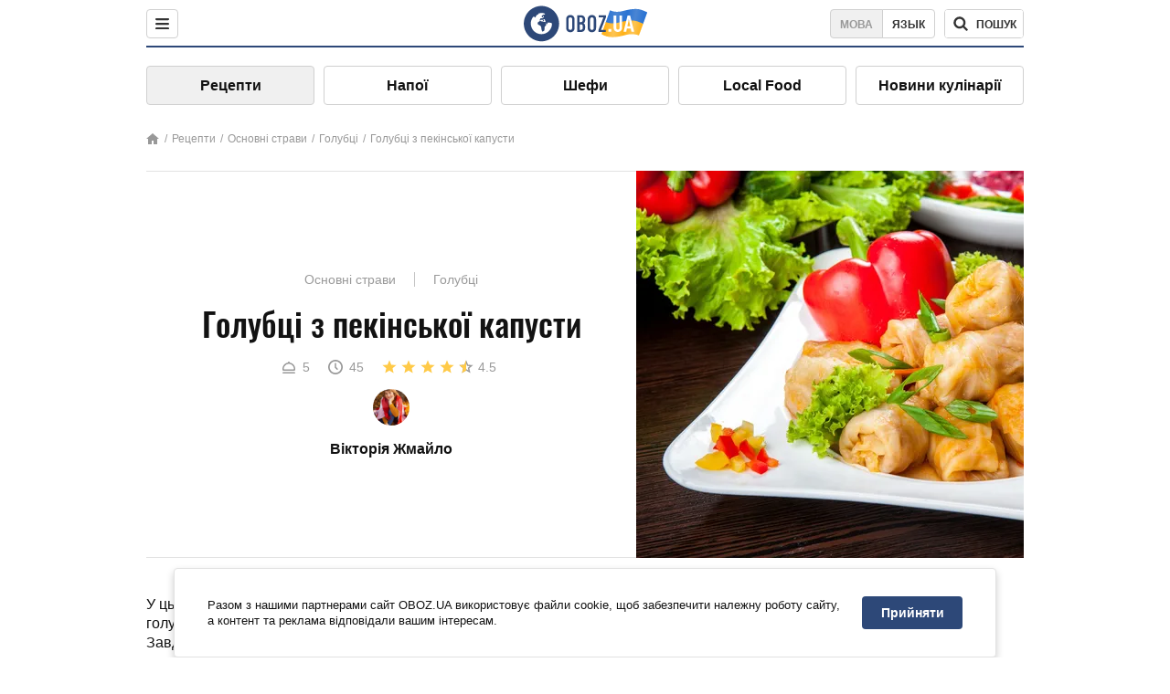

--- FILE ---
content_type: text/html; charset=utf-8
request_url: https://food.obozrevatel.com/ukr/osnovnyie-blyuda/golubtsyi-iz-pekinskoj-kapustyi.htm
body_size: 8863
content:
<!DOCTYPE html><html lang="uk"><head><meta charSet="utf-8"><meta name="viewport" content="width=device-width, initial-scale=1.0, maximum-scale=1"><meta name="theme-color" content="#1C629C"><link rel="manifest" href="/manifest.json"><link rel="dns-prefetch" href="//gaua.hit.gemius.pl"><link rel="preconnect" href="//gaua.hit.gemius.pl"><link rel="dns-prefetch" href="//ndc1.obozrevatel.com"><link rel="preconnect" href="//ndc1.obozrevatel.com"><link rel="preload" href="https://fonts.gstatic.com/s/oswald/v36/TK3_WkUHHAIjg75cFRf3bXL8LICs1_FvsUJiZTaR.woff2" as="font" type="font/woff2" crossOrigin="anonymous"><link rel="preload" href="https://fonts.gstatic.com/s/oswald/v36/TK3_WkUHHAIjg75cFRf3bXL8LICs1_FvsUZiZQ.woff2" as="font" type="font/woff2" crossOrigin="anonymous"><link rel="preload" href="https://fonts.gstatic.com/s/oswald/v36/TK3_WkUHHAIjg75cFRf3bXL8LICs18NvsUZiZQ.woff2" as="font" type="font/woff2" crossOrigin="anonymous"><link rel="preload" href="https://fonts.gstatic.com/s/oswald/v36/TK3_WkUHHAIjg75cFRf3bXL8LICs18NvsUJiZTaR.woff2" as="font" type="font/woff2" crossOrigin="anonymous"><link rel="shortcut icon" href="https://cdn.obozrevatel.com/core/favicon.ico" type="image/x-icon"><link rel="apple-touch-icon" href="https://cdn.obozrevatel.com/core/img/favicons/72x72.png"><link rel="apple-touch-icon" sizes="96x96" href="https://cdn.obozrevatel.com/core/img/favicons/96x96.png"><link rel="apple-touch-icon" sizes="128x128" href="https://cdn.obozrevatel.com/core/img/favicons/128x128.png"><link rel="apple-touch-icon" sizes="144x144" href="https://cdn.obozrevatel.com/core/img/favicons/144x144.png"><link rel="apple-touch-icon-precomposed" href="https://cdn.obozrevatel.com/core/img/favicons/72x72.png"><link rel="apple-touch-icon-precomposed" sizes="96x96" href="https://cdn.obozrevatel.com/core/img/favicons/96x96.png"><link rel="apple-touch-icon-precomposed" sizes="128x128" href="https://cdn.obozrevatel.com/core/img/favicons/128x128.png"><link rel="apple-touch-icon-precomposed" sizes="144x144" href="https://cdn.obozrevatel.com/core/img/favicons/144x144.png"><title>Голубці з пекінської капусти - рецепт приготування з фото та видео</title><meta name="description" content="Покроковий рецепт приготування страви Голубці з пекінської капусти. Опис рецепта, список необхідних інгредієнтів, рекомендації щодо приготування та відгуки користувачів."><meta property="og:type" content="website"><meta property="og:title" content="Голубці з пекінської капусти - рецепт приготування з фото та видео"><meta property="og:description" content="Покроковий рецепт приготування страви Голубці з пекінської капусти. Опис рецепта, список необхідних інгредієнтів, рекомендації щодо приготування та відгуки користувачів."><meta property="og:site_name" content="OBOZ.UA"><meta property="og:image" content="https://i.obozrevatel.com/food/recipemain/2019/1/21/1cab1b1c41cf038.jpg?size=1200x630"><meta property="og:image:type" content="image/jpg"><meta property="og:image:width" content="1200px"><meta property="og:image:height" content="630px"><meta property="og:url" content="https://food.obozrevatel.com/ukr/osnovnyie-blyuda/golubtsyi-iz-pekinskoj-kapustyi.htm"><meta name="twitter:card" content="summary_large_image"><meta name="twitter:title" content="Голубці з пекінської капусти - рецепт приготування з фото та видео"><meta name="twitter:description" content="Покроковий рецепт приготування страви Голубці з пекінської капусти. Опис рецепта, список необхідних інгредієнтів, рекомендації щодо приготування та відгуки користувачів."><meta name="twitter:image" content="https://i.obozrevatel.com/food/recipemain/2019/1/21/1cab1b1c41cf038.jpg?size=1200x630"><meta name="twitter:site" content="@obozrevatel_ua"><meta name="twitter:dnt" content="on"><link rel="amphtml" href="https://food.obozrevatel.com/ukr/osnovnyie-blyuda/golubtsyi-iz-pekinskoj-kapustyi/amp.htm"><link rel="canonical" href="https://food.obozrevatel.com/ukr/osnovnyie-blyuda/golubtsyi-iz-pekinskoj-kapustyi.htm"><link rel="alternate" hrefLang="ru" href="https://food.obozrevatel.com/osnovnyie-blyuda/golubtsyi-iz-pekinskoj-kapustyi.htm"><link rel="alternate" hrefLang="uk" href="https://food.obozrevatel.com/ukr/osnovnyie-blyuda/golubtsyi-iz-pekinskoj-kapustyi.htm"><script type="application/ld+json">{"@context":"https://schema.org","@type":"BreadcrumbList","itemListElement":[{"@type":"ListItem","position":1,"item":{"@id":"https://food.obozrevatel.com/ukr/","name":"News FoodOboz"}},{"@type":"ListItem","position":2,"item":{"@id":"https://food.obozrevatel.com/ukr/recipe/","name":"Рецепти"}},{"@type":"ListItem","position":3,"item":{"@id":"https://food.obozrevatel.com/ukr/osnovnyie-blyuda/golubtsyi-iz-pekinskoj-kapustyi.htm","name":"Голубці з пекінської капусти"}}]}</script><script type="application/ld+json">{"@context":"https://schema.org","@type":"Recipe","url":"https://food.obozrevatel.com/ukr/osnovnyie-blyuda/golubtsyi-iz-pekinskoj-kapustyi.htm","name":"Голубці з пекінської капусти","image":"https://i.obozrevatel.com/food/recipemain/2019/1/21/1cab1b1c41cf038.jpg","cookTime":"PT45M","prepTime":"PT0S","totalTime":"PT45M","datePublished":"2019-01-21T10:47:59.1117630","description":"У цьому рецепті ми трохи відійдемо від традиційного способу приготування голубців. Замість білокачанної капусти будемо використовувати листя ...","keywords":["Пекінська капуста","Філе індички","Рис","Цибуля ріпчаста","Кріп","Перець чорний мелений","Сушений часник","Сіль","Цукор","Перець болгарський червоний","Помідор"],"recipeCategory":"Основні страви","recipeYield":5,"recipeIngredient":["1 кг. Пекінська капуста","600 г. Філе індички","100 г. Рис","3 шт. Цибуля ріпчаста","1 пучок. Кріп","1 ч. л. Перець чорний мелений","за смаком. Сушений часник","1 ч. л. Сіль","1 ч. л. Цукор","1 шт. Перець болгарський червоний","2 шт. Помідор"],"recipeCuisine":null,"nutrition":{"@type":"NutritionInformation","calories":null},"author":{"@type":"Person","name":"Вікторія Жмайло"},"publisher":{"@type":"Organization","name":"FoodOboz","logo":{"@type":"ImageObject","url":"https://cdn.obozrevatel.com/food/img/logo-obozrevatel-250x60.png","width":250,"height":60}},"recipeInstructions":[{"@type":"HowToStep","text":"Насамперед наріжте філе індички невеликими шматочками. Візьміть 2 середні цибулини й також дрібно нашинкуйте.","url":"https://food.obozrevatel.com/ukr/osnovnyie-blyuda/golubtsyi-iz-pekinskoj-kapustyi.htm#step1","image":"https://i.obozrevatel.com/food/recipe/2019/1/21/screenshot1131.jpg"},{"@type":"HowToStep","text":"Змішайте подрібнену цибулю з філе індички та пропустіть через м'ясорубку.","url":"https://food.obozrevatel.com/ukr/osnovnyie-blyuda/golubtsyi-iz-pekinskoj-kapustyi.htm#step2","image":"https://i.obozrevatel.com/food/recipe/2019/1/21/screenshot34.jpg"},{"@type":"HowToStep","text":"До фаршу додайте 100 г проваренного рису, перемішайте. Посоліть і поперчіть за смаком. На 500 г фаршу візьміть приблизно по 1 ст. л. солі та чорного перцю.","url":"https://food.obozrevatel.com/ukr/osnovnyie-blyuda/golubtsyi-iz-pekinskoj-kapustyi.htm#step3","image":"https://i.obozrevatel.com/food/recipe/2019/1/21/screenshot441.jpg"},{"@type":"HowToStep","text":"Всипте пів чайної ложки сушеного часнику, додайте зелень і добре розмішайте руками. Накрийте харчової плівкою та залиште на 10 хвилин.","url":"https://food.obozrevatel.com/ukr/osnovnyie-blyuda/golubtsyi-iz-pekinskoj-kapustyi.htm#step4","image":"https://i.obozrevatel.com/food/recipe/2019/1/21/screenshot54.jpg"},{"@type":"HowToStep","text":"Промийте дві середні пекінські капусти, обсушіть паперовими рушниками. Відріжте качан і розберіть на листя.","url":"https://food.obozrevatel.com/ukr/osnovnyie-blyuda/golubtsyi-iz-pekinskoj-kapustyi.htm#step5","image":"https://i.obozrevatel.com/food/recipe/2019/1/21/screenshot1321.jpg"},{"@type":"HowToStep","text":"Щоб капуста розм'якла, залийте листя окропом і залиште на 5 хвилин.","url":"https://food.obozrevatel.com/ukr/osnovnyie-blyuda/golubtsyi-iz-pekinskoj-kapustyi.htm#step6","image":"https://i.obozrevatel.com/food/recipe/2019/1/21/screenshot75.jpg"},{"@type":"HowToStep","text":"Злийте воду з капусти. З кожного листочка зріжте товстий шар, на середину викладіть фарш і щільно загорніть.","url":"https://food.obozrevatel.com/ukr/osnovnyie-blyuda/golubtsyi-iz-pekinskoj-kapustyi.htm#step7","image":"https://i.obozrevatel.com/food/recipe/2019/1/21/screenshot84.jpg"},{"@type":"HowToStep","text":"Для підливи наріжте дрібними кубиками болгарський перець, помідори та цибулю. Розігрійте пательню, влийте масла й обсмажуйте цибулю до прозорості. Потім додайте решту інгредієнтів. Всипте 1 ч. л. цукру, перцю і дрібку солі. Перемішайте та обсмажуйте 5-7 хвилин.","url":"https://food.obozrevatel.com/ukr/osnovnyie-blyuda/golubtsyi-iz-pekinskoj-kapustyi.htm#step8","image":"https://i.obozrevatel.com/food/recipe/2019/1/21/screenshot95.jpg"},{"@type":"HowToStep","text":"У глибоку каструлю викладіть частину зажарки, а потім перший шар голубців. Зверху розподіліть решту заправки і залийте окропом. Накрийте кришкою і тушкуйте 45-50 хвилин на середньому вогні.","url":"https://food.obozrevatel.com/ukr/osnovnyie-blyuda/golubtsyi-iz-pekinskoj-kapustyi.htm#step9","image":"https://i.obozrevatel.com/food/recipe/2019/1/21/screenshot114.jpg"},{"@type":"HowToStep","text":"Готові голубці викладіть на тарілку та подавайте з підливою, в якій вони тушкувались.","url":"https://food.obozrevatel.com/ukr/osnovnyie-blyuda/golubtsyi-iz-pekinskoj-kapustyi.htm#step10","image":"https://i.obozrevatel.com/food/recipe/2019/1/21/screenshot1221.jpg"}],"video":{"@context":"https://schema.org","@type":"VideoObject","name":"Голубці з пекінської капусти","description":"У цьому рецепті ми трохи відійдемо від традиційного способу приготування голубців. Замість білокачанної капусти будемо використовувати листя ...","thumbnailUrl":["https://i.obozrevatel.com/food/recipe/2019/1/21/screenshot1131.jpg","https://i.obozrevatel.com/food/recipe/2019/1/21/screenshot34.jpg","https://i.obozrevatel.com/food/recipe/2019/1/21/screenshot441.jpg","https://i.obozrevatel.com/food/recipe/2019/1/21/screenshot54.jpg","https://i.obozrevatel.com/food/recipe/2019/1/21/screenshot1321.jpg","https://i.obozrevatel.com/food/recipe/2019/1/21/screenshot75.jpg","https://i.obozrevatel.com/food/recipe/2019/1/21/screenshot84.jpg","https://i.obozrevatel.com/food/recipe/2019/1/21/screenshot95.jpg","https://i.obozrevatel.com/food/recipe/2019/1/21/screenshot114.jpg","https://i.obozrevatel.com/food/recipe/2019/1/21/screenshot1221.jpg"],"embedUrl":"https://www.youtube.com/watch?v=V6BTZJ42J2M","contentUrl":"https://www.youtube.com/watch?v=V6BTZJ42J2M","uploadDate":"2019-01-21T08:47:59.111Z"},"aggregateRating":{"@type":"AggregateRating","ratingValue":4.5,"ratingCount":402}}</script><script>var _Oboz_Core_language = "ua";var _Oboz_Core_platform = "desktop";var _Oboz_Core_env = "production";</script><link rel="stylesheet" href="https://cdn.obozrevatel.com/food/commons/index.min.css?v=392700263"><script type="application/ld+json">{"@context":"https://schema.org","@type":"WebSite","url":"https://www.obozrevatel.com/","name":"OBOZ.UA","alternateName":"Obozrevatel, News FoodOboz","inLanguage":"ua","author":{"@type":"NewsMediaOrganization","name":"OBOZ.UA","legalName":"ТОВ Золота середина","url":"https://www.obozrevatel.com/","sameAs":["https://www.facebook.com/obozrevatel","https://m.me/obozrevatel","https://www.instagram.com/obozrevatel.ua","https://www.pinterest.com/obozrevatel","https://x.com/obozrevatel_ua","https://t.me/uaobozrevatel","https://www.youtube.com/channel/UC97O_ce8Rm7rE0hjE82joaA","https://uk.wikipedia.org/wiki/%D0%9E%D0%B1%D0%BE%D0%B7%D1%80%D0%B5%D0%B2%D0%B0%D1%82%D0%B5%D0%BB%D1%8C"],"foundingDate":"2001-04-01","logo":{"@type":"ImageObject","url":"https://cdn.obozrevatel.com/news/img/icons/logo/Logo_Blue_Flag.svg","width":600,"height":60},"address":{"@type":"PostalAddress","streetAddress":"вул. Деревообробна, 7","addressLocality":"Київ","postalCode":"01013","addressCountry":{"@type":"Country","name":"UA"}},"contactPoint":{"@type":"ContactPoint","email":"info@obozrevatel.com","telephone":"+380 (44) 205-44-60","contactType":"customer support","areaServed":"UA","availableLanguage":["uk-UA","ru-UA","en-UA"]},"alternateName":"Obozrevatel, News FoodOboz"},"publisher":{"@type":"NewsMediaOrganization","name":"OBOZ.UA","legalName":"ТОВ Золота середина","url":"https://www.obozrevatel.com/","sameAs":["https://www.facebook.com/obozrevatel","https://m.me/obozrevatel","https://www.instagram.com/obozrevatel.ua","https://www.pinterest.com/obozrevatel","https://x.com/obozrevatel_ua","https://t.me/uaobozrevatel","https://www.youtube.com/channel/UC97O_ce8Rm7rE0hjE82joaA","https://uk.wikipedia.org/wiki/%D0%9E%D0%B1%D0%BE%D0%B7%D1%80%D0%B5%D0%B2%D0%B0%D1%82%D0%B5%D0%BB%D1%8C"],"foundingDate":"2001-04-01","logo":{"@type":"ImageObject","url":"https://cdn.obozrevatel.com/news/img/icons/logo/Logo_Blue_Flag.svg","width":600,"height":60},"address":{"@type":"PostalAddress","streetAddress":"вул. Деревообробна, 7","addressLocality":"Київ","postalCode":"01013","addressCountry":{"@type":"Country","name":"UA"}},"contactPoint":{"@type":"ContactPoint","email":"info@obozrevatel.com","telephone":"+380 (44) 205-44-60","contactType":"customer support","areaServed":"UA","availableLanguage":["uk-UA","ru-UA","en-UA"]},"alternateName":"Obozrevatel, News FoodOboz"},"creator":{"@type":"NewsMediaOrganization","name":"OBOZ.UA","legalName":"ТОВ Золота середина","url":"https://www.obozrevatel.com/","sameAs":["https://www.facebook.com/obozrevatel","https://m.me/obozrevatel","https://www.instagram.com/obozrevatel.ua","https://www.pinterest.com/obozrevatel","https://x.com/obozrevatel_ua","https://t.me/uaobozrevatel","https://www.youtube.com/channel/UC97O_ce8Rm7rE0hjE82joaA","https://uk.wikipedia.org/wiki/%D0%9E%D0%B1%D0%BE%D0%B7%D1%80%D0%B5%D0%B2%D0%B0%D1%82%D0%B5%D0%BB%D1%8C"],"foundingDate":"2001-04-01","logo":{"@type":"ImageObject","url":"https://cdn.obozrevatel.com/news/img/icons/logo/Logo_Blue_Flag.svg","width":600,"height":60},"address":{"@type":"PostalAddress","streetAddress":"вул. Деревообробна, 7","addressLocality":"Київ","postalCode":"01013","addressCountry":{"@type":"Country","name":"UA"}},"contactPoint":{"@type":"ContactPoint","email":"info@obozrevatel.com","telephone":"+380 (44) 205-44-60","contactType":"customer support","areaServed":"UA","availableLanguage":["uk-UA","ru-UA","en-UA"]},"alternateName":"Obozrevatel, News FoodOboz"},"potentialAction":{"@type":"SearchAction","target":{"@type":"EntryPoint","urlTemplate":"https://food.obozrevatel.com/ukr/search/"},"query-input":{"@type":"PropertyValueSpecification","valueRequired":"http://schema.org/True","valueName":"search_term_string"}}}</script></head><body class=""><noscript><iframe src="https://www.googletagmanager.com/ns.html?id=GTM-5ZV62SC" height="0" width="0" style="display:none;visibility:hidden"></iframe></noscript><img src="https://ndc1.obozrevatel.com/pixel.png?1769138242600" style="visibility: hidden; position: fixed; top: 0; left: 0;"><style>
						:root {
							--footer-bg: url(https://cdn.obozrevatel.com/food/img/footer-cover.png);
							--footer-bg-mobile: url(https://cdn.obozrevatel.com/food/img/footer-cover-mobile.png);
						}
					</style><div class="page --desktop"><script>var _Oboz_Food_pageName = "recipe";var _Oboz_Core_HeaderMenu = {"urlRu":"https://food.obozrevatel.com/osnovnyie-blyuda/golubtsyi-iz-pekinskoj-kapustyi.htm","urlUa":"https://food.obozrevatel.com/ukr/osnovnyie-blyuda/golubtsyi-iz-pekinskoj-kapustyi.htm"};</script><header class="header "><div class="header_inner"><div class="header_left"><div class="menu"><button class="menu_btn"><img class="menu_icon --close" src="https://cdn.obozrevatel.com/core/img/icons/common/close-rounded-bold-grey-dark.svg" alt="" aria-hidden><img class="menu_icon " src="https://cdn.obozrevatel.com/core/img/icons/common/menu-rounded-grey-dark.svg" alt="" aria-hidden></button></div></div><a href="https://food.obozrevatel.com/ukr/" class="header_logo"><img class="header_logoImg" src="https://cdn.obozrevatel.com/food/img/icons/logo-blue.svg" aria-hidden alt="FoodOboz"></a><div class="header_right"><nav class="langSwitcher"><a class="langSwitcher_link --ukr --active" href="https://food.obozrevatel.com/ukr/osnovnyie-blyuda/golubtsyi-iz-pekinskoj-kapustyi.htm">Мова</a><a class="langSwitcher_link" href="https://food.obozrevatel.com/osnovnyie-blyuda/golubtsyi-iz-pekinskoj-kapustyi.htm">Язык</a></nav><nav class="headerSearch" data-project="food"><form class="headerSearch_form"><input class="headerSearch_input" type="search" name="search" placeholder="Пошук по новинах та публікаціях" autoComplete="off" aria-label="Поисковая строка" disabled><button class="headerSearch_btn" type="submit"><img class="headerSearch_icon" src="https://cdn.obozrevatel.com/core/img/icons/common/search-grey-dark.svg" alt="" aria-hidden><span class="headerSearch_btn_text">пошук</span></button><button class="headerSearch_btn --close" type="button"><img class="headerSearch_icon" src="https://cdn.obozrevatel.com/core/img/icons/common/close-rounded-bold-grey-dark.svg" alt="" aria-hidden></button></form></nav></div></div></header><nav class="navigation"><ul class="navigation_list"><li class="navigation_item --active"><a class="navigation_itemLink" href="https://food.obozrevatel.com/ukr/recipe/">Рецепти</a></li><li class="navigation_item"><a class="navigation_itemLink" href="https://food.obozrevatel.com/ukr/napitki/">Напої</a></li><li class="navigation_item"><a class="navigation_itemLink" href="https://food.obozrevatel.com/ukr/chefs/">Шефи</a></li><li class="navigation_item"><a class="navigation_itemLink" href="https://food.obozrevatel.com/ukr/localfood/">Local Food</a></li><li class="navigation_item"><a class="navigation_itemLink" href="https://food.obozrevatel.com/ukr/novosti-kulinarii/">Новини кулінарії</a></li></ul></nav><nav class="breadcrumbs"><ol class="breadcrumbs_items"><li><a class="breadcrumbs_logo" href="https://food.obozrevatel.com/ukr/" title="Головна"><img class="breadcrumbs_logoIcon" src="https://cdn.obozrevatel.com/food/img/icons/home-grey.svg" alt="home logo"></a></li><li><a class="breadcrumbs_item" href="https://food.obozrevatel.com/ukr/recipe/">Рецепти</a></li><li><a class="breadcrumbs_item" href="https://food.obozrevatel.com/ukr/osnovnyie-blyuda/">Основні страви</a></li><li><a class="breadcrumbs_item" href="https://food.obozrevatel.com/ukr/osnovnyie-blyuda/golubtsyi/">Голубці</a></li><li><a class="breadcrumbs_item" href="https://food.obozrevatel.com/ukr/osnovnyie-blyuda/golubtsyi-iz-pekinskoj-kapustyi.htm">Голубці з пекінської капусти</a></li></ol></nav><main class="recipeFull"><header class="recipeFull_header"><div class="recipeFull_headerInfo"><p class="recipeFull_categories"><a href="https://food.obozrevatel.com/ukr/osnovnyie-blyuda/" class="recipeFull_categoryItem">Основні страви</a><a href="https://food.obozrevatel.com/ukr/osnovnyie-blyuda/golubtsyi/" class="recipeFull_categoryItem">Голубці</a></p><h1 class="recipeFull_title">Голубці з пекінської капусти</h1><div class="recipeFull_infoRate"><footer class="recipeInfo"><div class="recipeInfo_item"><img class="recipeInfo_icon" src="https://cdn.obozrevatel.com/food/img/icons/portion.svg" aria-hidden alt=""><span class="recipeInfo_value">5</span></div><div class="recipeInfo_item"><img class="recipeInfo_icon" src="https://cdn.obozrevatel.com/food/img/icons/timer.svg" aria-hidden alt=""><span class="recipeInfo_value">45</span></div></footer><div class="rate_wrap"><div class="rate" data-recipe-id="1042"><img class="rate_icon" src="https://cdn.obozrevatel.com/food/img/icons/star-yellow.svg" aria-hidden alt="" data-star-count="1"><img class="rate_icon" src="https://cdn.obozrevatel.com/food/img/icons/star-yellow.svg" aria-hidden alt="" data-star-count="2"><img class="rate_icon" src="https://cdn.obozrevatel.com/food/img/icons/star-yellow.svg" aria-hidden alt="" data-star-count="3"><img class="rate_icon" src="https://cdn.obozrevatel.com/food/img/icons/star-yellow.svg" aria-hidden alt="" data-star-count="4"><img class="rate_icon" src="https://cdn.obozrevatel.com/food/img/icons/star-half-yellow.svg" aria-hidden alt="" data-star-count="5"><span class="rate_value">4.5</span></div></div></div><div class="cook"><div class="cook_imgWrap"><a href="https://food.obozrevatel.com/ukr/chefs/viktoriya-zhmajlo/"><img class="lazyImg cook_img" style="min-height: px;" alt="Вікторія Жмайло" src="https://i.obozrevatel.com/food/chefs/2022/2/1/7549605233031610597551418764972646958891008n.jpg" data-srcset=" 						 						" srcSet="https://cdn.obozrevatel.com/core/img/lazy1x1.png 100w" sizes="(min-width: 1500px) 100vw 				 				"></a></div><a class="cook_name" href="https://food.obozrevatel.com/ukr/chefs/viktoriya-zhmajlo/">Вікторія Жмайло</a></div><span class="recipeFull_author">Вікторія Жмайло</span><a class="recipeFull_authorRecipesLink" href="#">Всі рецепти повара</a></div><img class="recipeFull_mainImg" alt="Голубці з пекінської капусти" src="https://i.obozrevatel.com/food/recipemain/2019/1/21/1cab1b1c41cf038.jpg?size=636x424" srcSet="https://i.obozrevatel.com/food/recipemain/2019/1/21/1cab1b1c41cf038.jpg?size=636x424 1500w , https://i.obozrevatel.com/food/recipemain/2019/1/21/1cab1b1c41cf038.jpg?size=424x424 1000w" sizes="(min-width: 1500px) 100vw 				, (max-width: 1499px) 40vw 				, (max-width: 999px) 20vw"></header><div class="recipeFull_wrap"><div class="recipeFull_leftCol"><div class="recipeFull_descr"><p>У цьому рецепті ми трохи відійдемо від традиційного способу приготування голубців. Замість білокачанної капусти будемо використовувати листя пекінської. Завдяки цьому, страва виходить корисною, поживною, але в той же час дуже смачною. Пекінська капуста краще розварюється і практично не відчувається в голубцях. Діти та дорослі наминають це блюдо з великим задоволенням, так що запасайтеся великою каструлею.</p></div><div class="recipeFull_ingredients"><h2 class="heading"><span class="heading_title">Інгредієнти</span></h2><table class="recipeFull_ingredientsTable"><tbody class="recipeFull_ingredientsTableBody"><tr class="recipeFull_ingredientItemTr"><td class="recipeFull_ingredientItem"><a class="recipeFull_ingredientTitle" href="https://food.obozrevatel.com/ukr/ingredients/pekinskaya-kapusta/">Пекінська капуста</a><span class="recipeFull_ingredientBorder"></span><span class="recipeFull_ingredientAmount">1 кг.</span></td></tr><tr class="recipeFull_ingredientItemTr"><td class="recipeFull_ingredientItem"><a class="recipeFull_ingredientTitle" href="https://food.obozrevatel.com/ukr/ingredients/file-indejki/">Філе індички</a><span class="recipeFull_ingredientBorder"></span><span class="recipeFull_ingredientAmount">600 г.</span></td></tr><tr class="recipeFull_ingredientItemTr"><td class="recipeFull_ingredientItem"><a class="recipeFull_ingredientTitle" href="https://food.obozrevatel.com/ukr/ingredients/ris/">Рис</a><span class="recipeFull_ingredientBorder"></span><span class="recipeFull_ingredientAmount">100 г.</span></td></tr><tr class="recipeFull_ingredientItemTr"><td class="recipeFull_ingredientItem"><span class="recipeFull_ingredientTitle">Цибуля ріпчаста</span><span class="recipeFull_ingredientBorder"></span><span class="recipeFull_ingredientAmount">3 шт.</span></td></tr><tr class="recipeFull_ingredientItemTr"><td class="recipeFull_ingredientItem"><span class="recipeFull_ingredientTitle">Кріп</span><span class="recipeFull_ingredientBorder"></span><span class="recipeFull_ingredientAmount">1 пучок.</span></td></tr><tr class="recipeFull_ingredientItemTr"><td class="recipeFull_ingredientItem"><span class="recipeFull_ingredientTitle">Перець чорний мелений</span><span class="recipeFull_ingredientBorder"></span><span class="recipeFull_ingredientAmount">1 ч. л.</span></td></tr><tr class="recipeFull_ingredientItemTr"><td class="recipeFull_ingredientItem"><span class="recipeFull_ingredientTitle">Сушений часник</span><span class="recipeFull_ingredientBorder"></span><span class="recipeFull_ingredientAmount">за смаком.</span></td></tr><tr class="recipeFull_ingredientItemTr"><td class="recipeFull_ingredientItem"><span class="recipeFull_ingredientTitle">Сіль</span><span class="recipeFull_ingredientBorder"></span><span class="recipeFull_ingredientAmount">1 ч. л.</span></td></tr><tr class="recipeFull_ingredientItemTr"><td class="recipeFull_ingredientItem"><span class="recipeFull_ingredientTitle">Цукор</span><span class="recipeFull_ingredientBorder"></span><span class="recipeFull_ingredientAmount">1 ч. л.</span></td></tr><tr class="recipeFull_ingredientItemTr"><td class="recipeFull_ingredientItem"><span class="recipeFull_ingredientTitle">Перець болгарський червоний</span><span class="recipeFull_ingredientBorder"></span><span class="recipeFull_ingredientAmount">1 шт.</span></td></tr><tr class="recipeFull_ingredientItemTr"><td class="recipeFull_ingredientItem"><span class="recipeFull_ingredientTitle">Помідор</span><span class="recipeFull_ingredientBorder"></span><span class="recipeFull_ingredientAmount">2 шт.</span></td></tr></tbody></table><div class="recipeFull_ingredientsBottomInfo"></div></div><div class="recipeFull_cookSteps"><h2 class="heading"><span class="heading_title">Приготування</span></h2><div class="recipeFull_cookStepsVideoWrap"><iframe class="recipeFull_cookStepsVideo" width="630" height="420" src="https://www.youtube.com/embed/V6BTZJ42J2M" allow="accelerometer; autoplay; encrypted-media; gyroscope; picture-in-picture; fullscreen" frameBorder="0"></iframe></div><div class="recipeFull_cookStepsSteps"><div class="recipeFull_cookStep" id="step1"><img class="lazyImg recipeFull_cookStepImg" style="min-height: 200px;" alt="cook step" src="https://i.obozrevatel.com/food/recipe/2019/1/21/screenshot1131.jpg" data-srcset=" 						 						" srcSet="https://cdn.obozrevatel.com/core/img/lazy3x2.png 100w" sizes="(min-width: 1500px) 100vw 				 				"><div class="recipeFull_cookStepDescrWrap"><div class="recipeFull_cookStepCount">1</div><div class="recipeFull_cookStepDescr"><p>Насамперед наріжте філе індички невеликими шматочками. Візьміть 2 середні цибулини й також дрібно нашинкуйте.</p></div></div></div><div class="recipeFull_cookStep" id="step2"><img class="lazyImg recipeFull_cookStepImg" style="min-height: 200px;" alt="cook step" src="https://i.obozrevatel.com/food/recipe/2019/1/21/screenshot34.jpg" data-srcset=" 						 						" srcSet="https://cdn.obozrevatel.com/core/img/lazy3x2.png 100w" sizes="(min-width: 1500px) 100vw 				 				"><div class="recipeFull_cookStepDescrWrap"><div class="recipeFull_cookStepCount">2</div><div class="recipeFull_cookStepDescr"><p>Змішайте подрібнену цибулю з філе індички та пропустіть через м&#39;ясорубку.</p></div></div></div><div class="recipeFull_cookStep" id="step3"><img class="lazyImg recipeFull_cookStepImg" style="min-height: 200px;" alt="cook step" src="https://i.obozrevatel.com/food/recipe/2019/1/21/screenshot441.jpg" data-srcset=" 						 						" srcSet="https://cdn.obozrevatel.com/core/img/lazy3x2.png 100w" sizes="(min-width: 1500px) 100vw 				 				"><div class="recipeFull_cookStepDescrWrap"><div class="recipeFull_cookStepCount">3</div><div class="recipeFull_cookStepDescr"><p>До фаршу додайте 100 г проваренного рису, перемішайте. Посоліть і поперчіть за смаком. На 500 г фаршу візьміть приблизно по 1 ст. л. солі та чорного перцю.</p></div></div></div><div class="recipeFull_cookStep" id="step4"><img class="lazyImg recipeFull_cookStepImg" style="min-height: 200px;" alt="cook step" src="https://i.obozrevatel.com/food/recipe/2019/1/21/screenshot54.jpg" data-srcset=" 						 						" srcSet="https://cdn.obozrevatel.com/core/img/lazy3x2.png 100w" sizes="(min-width: 1500px) 100vw 				 				"><div class="recipeFull_cookStepDescrWrap"><div class="recipeFull_cookStepCount">4</div><div class="recipeFull_cookStepDescr"><p>Всипте пів чайної ложки сушеного часнику, додайте зелень і добре розмішайте руками. Накрийте харчової плівкою та залиште на 10 хвилин.</p></div></div></div><div class="recipeFull_cookStep" id="step5"><img class="lazyImg recipeFull_cookStepImg" style="min-height: 200px;" alt="cook step" src="https://i.obozrevatel.com/food/recipe/2019/1/21/screenshot1321.jpg" data-srcset=" 						 						" srcSet="https://cdn.obozrevatel.com/core/img/lazy3x2.png 100w" sizes="(min-width: 1500px) 100vw 				 				"><div class="recipeFull_cookStepDescrWrap"><div class="recipeFull_cookStepCount">5</div><div class="recipeFull_cookStepDescr"><p>Промийте дві середні пекінські капусти, обсушіть паперовими рушниками. Відріжте качан і розберіть на листя.</p></div></div></div><div class="recipeFull_cookStep" id="step6"><img class="lazyImg recipeFull_cookStepImg" style="min-height: 200px;" alt="cook step" src="https://i.obozrevatel.com/food/recipe/2019/1/21/screenshot75.jpg" data-srcset=" 						 						" srcSet="https://cdn.obozrevatel.com/core/img/lazy3x2.png 100w" sizes="(min-width: 1500px) 100vw 				 				"><div class="recipeFull_cookStepDescrWrap"><div class="recipeFull_cookStepCount">6</div><div class="recipeFull_cookStepDescr"><p>Щоб капуста розм&#39;якла, залийте листя окропом і залиште на 5 хвилин.</p></div></div></div><div class="recipeFull_cookStep" id="step7"><img class="lazyImg recipeFull_cookStepImg" style="min-height: 200px;" alt="cook step" src="https://i.obozrevatel.com/food/recipe/2019/1/21/screenshot84.jpg" data-srcset=" 						 						" srcSet="https://cdn.obozrevatel.com/core/img/lazy3x2.png 100w" sizes="(min-width: 1500px) 100vw 				 				"><div class="recipeFull_cookStepDescrWrap"><div class="recipeFull_cookStepCount">7</div><div class="recipeFull_cookStepDescr"><p>Злийте воду з капусти. З кожного листочка зріжте товстий шар, на середину викладіть фарш і щільно загорніть.</p></div></div></div><div class="recipeFull_cookStep" id="step8"><img class="lazyImg recipeFull_cookStepImg" style="min-height: 200px;" alt="cook step" src="https://i.obozrevatel.com/food/recipe/2019/1/21/screenshot95.jpg" data-srcset=" 						 						" srcSet="https://cdn.obozrevatel.com/core/img/lazy3x2.png 100w" sizes="(min-width: 1500px) 100vw 				 				"><div class="recipeFull_cookStepDescrWrap"><div class="recipeFull_cookStepCount">8</div><div class="recipeFull_cookStepDescr"><p>Для підливи наріжте дрібними кубиками болгарський перець, помідори та цибулю. Розігрійте пательню, влийте масла й обсмажуйте цибулю до прозорості. Потім додайте решту інгредієнтів. Всипте 1 ч. л. цукру, перцю і дрібку солі. Перемішайте та обсмажуйте 5-7 хвилин.</p></div></div></div><div class="recipeFull_cookStep" id="step9"><img class="lazyImg recipeFull_cookStepImg" style="min-height: 200px;" alt="cook step" src="https://i.obozrevatel.com/food/recipe/2019/1/21/screenshot114.jpg" data-srcset=" 						 						" srcSet="https://cdn.obozrevatel.com/core/img/lazy3x2.png 100w" sizes="(min-width: 1500px) 100vw 				 				"><div class="recipeFull_cookStepDescrWrap"><div class="recipeFull_cookStepCount">9</div><div class="recipeFull_cookStepDescr"><p>У глибоку каструлю викладіть частину зажарки, а потім перший шар голубців. Зверху розподіліть решту заправки і залийте окропом. Накрийте кришкою і тушкуйте 45-50 хвилин на середньому вогні.</p></div></div></div><div class="recipeFull_cookStep" id="step10"><img class="lazyImg recipeFull_cookStepImg" style="min-height: 200px;" alt="cook step" src="https://i.obozrevatel.com/food/recipe/2019/1/21/screenshot1221.jpg" data-srcset=" 						 						" srcSet="https://cdn.obozrevatel.com/core/img/lazy3x2.png 100w" sizes="(min-width: 1500px) 100vw 				 				"><div class="recipeFull_cookStepDescrWrap"><div class="recipeFull_cookStepCount">10</div><div class="recipeFull_cookStepDescr"><p>Готові голубці викладіть на тарілку та подавайте з підливою, в якій вони тушкувались.</p></div></div></div></div><div class="recipeFull_downloadRecipe"><div class="rate_wrap --bottom"><div class="rate --bottom" data-recipe-id="1042"><div class="rate_text">Оцінити рецепт</div><img class="rate_icon" src="https://cdn.obozrevatel.com/food/img/icons/star-yellow.svg" aria-hidden alt="" data-star-count="1"><img class="rate_icon" src="https://cdn.obozrevatel.com/food/img/icons/star-yellow.svg" aria-hidden alt="" data-star-count="2"><img class="rate_icon" src="https://cdn.obozrevatel.com/food/img/icons/star-yellow.svg" aria-hidden alt="" data-star-count="3"><img class="rate_icon" src="https://cdn.obozrevatel.com/food/img/icons/star-yellow.svg" aria-hidden alt="" data-star-count="4"><img class="rate_icon" src="https://cdn.obozrevatel.com/food/img/icons/star-half-yellow.svg" aria-hidden alt="" data-star-count="5"><span class="rate_value">4.5</span><span class="rate_thanksText">Дякуємо за вашу оцінку!</span></div></div></div></div><div class="recipeFull_commentsAndShare"><aside class="comments"><button class="comments_showBtn"><span class="comments_showBtn_text"><span class="comments_showBtn_textFirst">показати </span>коментарі</span></button></aside><aside class="share"><span class="share_text">Поділитись:</span><a class="share_link" href="https://www.facebook.com/sharer.php?u=https://food.obozrevatel.com/ukr/osnovnyie-blyuda/golubtsyi-iz-pekinskoj-kapustyi.htm" rel="noopener" target="_blank"><img class="share_img" src="https://cdn.obozrevatel.com/core/img/icons/social/facebook-circle.svg" alt="" aria-hidden></a><a class="share_link" href="https://twitter.com/intent/tweet?url=https://food.obozrevatel.com/ukr/osnovnyie-blyuda/golubtsyi-iz-pekinskoj-kapustyi.htm" rel="noopener" target="_blank"><img class="share_img" src="https://cdn.obozrevatel.com/food/img/social/twitter.svg" aria-hidden alt=""></a><a class="share_link" href="https://telegram.me/share/url?url=https://food.obozrevatel.com/ukr/osnovnyie-blyuda/golubtsyi-iz-pekinskoj-kapustyi.htm&text=Голубці з пекінської капусти" rel="noopener" target="_blank"><img class="share_img" src="https://cdn.obozrevatel.com/food/img/social/telegram.svg" aria-hidden alt=""></a><a class="share_link" href="https://www.facebook.com/dialog/send?display=popup&link=https://food.obozrevatel.com/ukr/osnovnyie-blyuda/golubtsyi-iz-pekinskoj-kapustyi.htm&redirect_uri=https://food.obozrevatel.com/ukr/osnovnyie-blyuda/golubtsyi-iz-pekinskoj-kapustyi.htm" rel="noopener" target="_blank"><img class="share_img" src="https://cdn.obozrevatel.com/food/img/social/messanger.svg" aria-hidden alt=""></a></aside></div><div class="fb-comments" data-href="https://food.obozrevatel.com/osnovnyie-blyuda/golubtsyi-iz-pekinskoj-kapustyi.htm" data-numposts="5" data-width="100%"></div></div><div class="recipeFull_rightCol"></div></div></main><article class="section --similarRecipes"><div class="section_heading"><h2 class="heading"><span class="heading_title">Схожі рецепти</span></h2></div><div class="section_content carousel"><article class="recipe"><div class="recipe_imgWrap"><a class="recipe_imgLink" href="https://food.obozrevatel.com/ukr/osnovnyie-blyuda/golubtsyi-v-duhovke.htm" rel="bookmark"><img class="lazyImg recipe_img" style="min-height: 200px;" alt="Голубці в духовці" src="https://i.obozrevatel.com/food/recipemain/2019/1/21/postnye-golubcy-bez-myasa-08.jpg?size=1944x924" data-srcset="https://i.obozrevatel.com/food/recipemain/2019/1/21/postnye-golubcy-bez-myasa-08.jpg?size=300x200 1500w , https://i.obozrevatel.com/food/recipemain/2019/1/21/postnye-golubcy-bez-myasa-08.jpg?size=300x200 1000w" srcSet="https://cdn.obozrevatel.com/core/img/lazy3x2.png 100w" sizes="(min-width: 1500px) 100vw 				, (max-width: 1499px) 40vw 				, (max-width: 999px) 20vw"><div class="playBtn"></div></a></div><h3 class="recipe_title"><a class="recipe_titleLink" href="https://food.obozrevatel.com/ukr/osnovnyie-blyuda/golubtsyi-v-duhovke.htm" rel="bookmark">Голубці в духовці</a></h3><div class="recipe_descr">Мало хто відмовиться від м'ясних голубців, загорнутих в ніжні капустяні листи. Якщо блюдо ще й полити томатним соусом з підсмаженою морквою і ...</div><div class="recipe_footer"><div class="recipe_footerInner"><div class="recipe_footerTop"><div class="cook"><div class="cook_imgWrap"><a href="https://food.obozrevatel.com/ukr/chefs/viktoriya-zhmajlo/"><img class="lazyImg cook_img" style="min-height: px;" alt="Вікторія Жмайло" src="https://i.obozrevatel.com/food/chefs/2022/2/1/7549605233031610597551418764972646958891008n.jpg" data-srcset=" 						 						" srcSet="https://cdn.obozrevatel.com/core/img/lazy1x1.png 100w" sizes="(min-width: 1500px) 100vw 				 				"></a></div><a class="cook_name" href="https://food.obozrevatel.com/ukr/chefs/viktoriya-zhmajlo/">Вікторія Жмайло</a></div></div><footer class="recipeInfo"><div class="recipeInfo_item"><img class="recipeInfo_icon" src="https://cdn.obozrevatel.com/food/img/icons/portion.svg" aria-hidden alt=""><span class="recipeInfo_value">4</span></div><div class="recipeInfo_item"><img class="recipeInfo_icon" src="https://cdn.obozrevatel.com/food/img/icons/timer.svg" aria-hidden alt=""><span class="recipeInfo_value">60</span></div><div class="recipeInfo_item"><img class="recipeInfo_icon" src="https://cdn.obozrevatel.com/food/img/icons/star.svg" aria-hidden alt=""><span class="recipeInfo_value">4.5</span></div></footer></div></div></article><article class="recipe"><div class="recipe_imgWrap"><a class="recipe_imgLink" href="https://food.obozrevatel.com/ukr/osnovnyie-blyuda/golubtsyi.htm" rel="bookmark"><img class="lazyImg recipe_img" style="min-height: 200px;" alt="Голубці" src="https://i.obozrevatel.com/food/recipemain/2019/1/17/golubtsyi1.jpg?size=1944x924" data-srcset="https://i.obozrevatel.com/food/recipemain/2019/1/17/golubtsyi1.jpg?size=300x200 1500w , https://i.obozrevatel.com/food/recipemain/2019/1/17/golubtsyi1.jpg?size=300x200 1000w" srcSet="https://cdn.obozrevatel.com/core/img/lazy3x2.png 100w" sizes="(min-width: 1500px) 100vw 				, (max-width: 1499px) 40vw 				, (max-width: 999px) 20vw"><div class="playBtn"></div></a></div><h3 class="recipe_title"><a class="recipe_titleLink" href="https://food.obozrevatel.com/ukr/osnovnyie-blyuda/golubtsyi.htm" rel="bookmark">Голубці</a></h3><div class="recipe_descr">У слов'янській кухні голубці з'явилися відносно недавно. Незважаючи на це, блюдо стало головним атрибутом будь-яких свят. Кожна господиня готує їх ...</div><div class="recipe_footer"><div class="recipe_footerInner"><div class="recipe_footerTop"><div class="cook"><div class="cook_imgWrap"><a href="https://food.obozrevatel.com/ukr/chefs/viktoriya-zhmajlo/"><img class="lazyImg cook_img" style="min-height: px;" alt="Вікторія Жмайло" src="https://i.obozrevatel.com/food/chefs/2022/2/1/7549605233031610597551418764972646958891008n.jpg" data-srcset=" 						 						" srcSet="https://cdn.obozrevatel.com/core/img/lazy1x1.png 100w" sizes="(min-width: 1500px) 100vw 				 				"></a></div><a class="cook_name" href="https://food.obozrevatel.com/ukr/chefs/viktoriya-zhmajlo/">Вікторія Жмайло</a></div></div><footer class="recipeInfo"><div class="recipeInfo_item"><img class="recipeInfo_icon" src="https://cdn.obozrevatel.com/food/img/icons/portion.svg" aria-hidden alt=""><span class="recipeInfo_value">5</span></div><div class="recipeInfo_item"><img class="recipeInfo_icon" src="https://cdn.obozrevatel.com/food/img/icons/timer.svg" aria-hidden alt=""><span class="recipeInfo_value">40</span></div><div class="recipeInfo_item"><img class="recipeInfo_icon" src="https://cdn.obozrevatel.com/food/img/icons/star.svg" aria-hidden alt=""><span class="recipeInfo_value">4.5</span></div></footer></div></div></article><article class="recipe"><div class="recipe_imgWrap"><a class="recipe_imgLink" href="https://food.obozrevatel.com/ukr/osnovnyie-blyuda/golubtsyi-po-korejski.htm" rel="bookmark"><img class="lazyImg recipe_img" style="min-height: 200px;" alt="Голубці по-корейськи" src="https://i.obozrevatel.com/food/recipemain/2019/1/21/image.jpg?size=1944x924" data-srcset="https://i.obozrevatel.com/food/recipemain/2019/1/21/image.jpg?size=300x200 1500w , https://i.obozrevatel.com/food/recipemain/2019/1/21/image.jpg?size=300x200 1000w" srcSet="https://cdn.obozrevatel.com/core/img/lazy3x2.png 100w" sizes="(min-width: 1500px) 100vw 				, (max-width: 1499px) 40vw 				, (max-width: 999px) 20vw"><div class="playBtn"></div></a></div><h3 class="recipe_title"><a class="recipe_titleLink" href="https://food.obozrevatel.com/ukr/osnovnyie-blyuda/golubtsyi-po-korejski.htm" rel="bookmark">Голубці по-корейськи</a></h3><div class="recipe_descr">Пропонуємо вам спробувати приготувати швидку та корисну закуску з корейської моркви, загорнуту в капустяний лист. Блюдо мало чим нагадує традиційні ...</div><div class="recipe_footer"><div class="recipe_footerInner"><div class="recipe_footerTop"><div class="cook"><div class="cook_imgWrap"><a href="https://food.obozrevatel.com/ukr/chefs/viktoriya-zhmajlo/"><img class="lazyImg cook_img" style="min-height: px;" alt="Вікторія Жмайло" src="https://i.obozrevatel.com/food/chefs/2022/2/1/7549605233031610597551418764972646958891008n.jpg" data-srcset=" 						 						" srcSet="https://cdn.obozrevatel.com/core/img/lazy1x1.png 100w" sizes="(min-width: 1500px) 100vw 				 				"></a></div><a class="cook_name" href="https://food.obozrevatel.com/ukr/chefs/viktoriya-zhmajlo/">Вікторія Жмайло</a></div></div><footer class="recipeInfo"><div class="recipeInfo_item"><img class="recipeInfo_icon" src="https://cdn.obozrevatel.com/food/img/icons/portion.svg" aria-hidden alt=""><span class="recipeInfo_value">5</span></div><div class="recipeInfo_item"><img class="recipeInfo_icon" src="https://cdn.obozrevatel.com/food/img/icons/timer.svg" aria-hidden alt=""><span class="recipeInfo_value">45</span></div><div class="recipeInfo_item"><img class="recipeInfo_icon" src="https://cdn.obozrevatel.com/food/img/icons/star.svg" aria-hidden alt=""><span class="recipeInfo_value">4.5</span></div></footer></div></div></article><article class="recipe"><div class="recipe_imgWrap"><a class="recipe_imgLink" href="https://food.obozrevatel.com/ukr/osnovnyie-blyuda/golubtsyi-iz-pekinskoj-kapustyi.htm" rel="bookmark"><img class="lazyImg recipe_img" style="min-height: 200px;" alt="Голубці з пекінської капусти" src="https://i.obozrevatel.com/food/recipemain/2019/1/21/1cab1b1c41cf038.jpg?size=1944x924" data-srcset="https://i.obozrevatel.com/food/recipemain/2019/1/21/1cab1b1c41cf038.jpg?size=300x200 1500w , https://i.obozrevatel.com/food/recipemain/2019/1/21/1cab1b1c41cf038.jpg?size=300x200 1000w" srcSet="https://cdn.obozrevatel.com/core/img/lazy3x2.png 100w" sizes="(min-width: 1500px) 100vw 				, (max-width: 1499px) 40vw 				, (max-width: 999px) 20vw"><div class="playBtn"></div></a></div><h3 class="recipe_title"><a class="recipe_titleLink" href="https://food.obozrevatel.com/ukr/osnovnyie-blyuda/golubtsyi-iz-pekinskoj-kapustyi.htm" rel="bookmark">Голубці з пекінської капусти</a></h3><div class="recipe_descr">У цьому рецепті ми трохи відійдемо від традиційного способу приготування голубців. Замість білокачанної капусти будемо використовувати листя ...</div><div class="recipe_footer"><div class="recipe_footerInner"><div class="recipe_footerTop"><div class="cook"><div class="cook_imgWrap"><a href="https://food.obozrevatel.com/ukr/chefs/viktoriya-zhmajlo/"><img class="lazyImg cook_img" style="min-height: px;" alt="Вікторія Жмайло" src="https://i.obozrevatel.com/food/chefs/2022/2/1/7549605233031610597551418764972646958891008n.jpg" data-srcset=" 						 						" srcSet="https://cdn.obozrevatel.com/core/img/lazy1x1.png 100w" sizes="(min-width: 1500px) 100vw 				 				"></a></div><a class="cook_name" href="https://food.obozrevatel.com/ukr/chefs/viktoriya-zhmajlo/">Вікторія Жмайло</a></div></div><footer class="recipeInfo"><div class="recipeInfo_item"><img class="recipeInfo_icon" src="https://cdn.obozrevatel.com/food/img/icons/portion.svg" aria-hidden alt=""><span class="recipeInfo_value">5</span></div><div class="recipeInfo_item"><img class="recipeInfo_icon" src="https://cdn.obozrevatel.com/food/img/icons/timer.svg" aria-hidden alt=""><span class="recipeInfo_value">45</span></div><div class="recipeInfo_item"><img class="recipeInfo_icon" src="https://cdn.obozrevatel.com/food/img/icons/star.svg" aria-hidden alt=""><span class="recipeInfo_value">4.5</span></div></footer></div></div></article></div></article><article class="section --cookingNow"><div class="section_heading"><h2 class="heading"><span class="heading_title">Зараз ми готуємо</span></h2></div><div class="section_content --cookingNow"></div><a href="https://food.obozrevatel.com/ukr/recipe/" class="section_link">Всі рецепти</a></article><footer class="footer"><nav class="footer_topLine"><div class="footer_topLinelogo"><a href="#" class="footer_topLineLogoImg"><img src="https://cdn.obozrevatel.com/food/img/icons/logo-white.svg" alt="logo"></a><button class="footer_toTop">В начало</button></div><ul class="footer_topLine-list"><li class="footer_topLine-item"><a href="https://www.obozrevatel.com/story/about-company-ua/" class="footer_topLineLink">Про компанію</a></li><li class="footer_topLine-item"><a href="https://www.obozrevatel.com/story/obozrevatel-team-ua/" class="footer_topLineLink">Команда</a></li><li class="footer_topLine-item"><a href="https://www.obozrevatel.com/ukr/copyright.htm" class="footer_topLineLink">Правова інформація</a></li><li class="footer_topLine-item"><a href="https://www.obozrevatel.com/ukr/privacypolicy.htm" class="footer_topLineLink">Політика конфіденційності</a></li><li class="footer_topLine-item"><a href="https://www.obozrevatel.com/ukr/adv.htm" class="footer_topLineLink">Реклама на сайті</a></li><li class="footer_topLine-item"><a href="https://www.obozrevatel.com/ukr/documents.htm" class="footer_topLineLink">Документи</a></li><li class="footer_topLine-item"><a href="https://www.obozrevatel.com/ukr/editorial.htm" class="footer_topLineLink">Редакційна політика</a></li></ul></nav><nav class="footer_content"><nav class="footer_row"><a class="footer_row-heading" href="https://food.obozrevatel.com/ukr/">FoodOboz</a><ul class="footer_rowList"><li class="footer_rowItem"><a href="https://food.obozrevatel.com/ukr/recipe/" class="footer_rowLink">Рецепти</a></li><li class="footer_rowItem"><a href="https://food.obozrevatel.com/ukr/napitki/" class="footer_rowLink">Напої</a></li><li class="footer_rowItem"><a href="https://food.obozrevatel.com/ukr/chefs/" class="footer_rowLink">Шефи</a></li><li class="footer_rowItem"><a href="https://food.obozrevatel.com/ukr/kuhni-mira/" class="footer_rowLink">Кухні світу</a></li><li class="footer_rowItem"><a href="https://food.obozrevatel.com/ukr/kollektsii/" class="footer_rowLink">Підбірки</a></li><li class="footer_rowItem"><a href="https://food.obozrevatel.com/ukr/ingredients/" class="footer_rowLink">Інгрідієнти</a></li><li class="footer_rowItem"><a href="https://food.obozrevatel.com/ukr/novosti-kulinarii/" class="footer_rowLink">Новини кулінарії</a></li></ul></nav><nav class="footer_row"><ul class="footer_rowList --headline"><li class="footer_rowItem --bold"><a href="https://www.obozrevatel.com/ukr/blogs/" class="footer_rowLink">Блоги</a></li><li class="footer_rowItem --bold"><a href="https://news.obozrevatel.com/ukr/politics/" class="footer_rowLink">Політика</a></li><li class="footer_rowItem --bold"><a href="https://news.obozrevatel.com/ukr/abroad/" class="footer_rowLink">Світ</a></li><li class="footer_rowItem --bold"><a href="https://plus.obozrevatel.com/ukr/crime/" class="footer_rowLink">Розслідування</a></li><li class="footer_rowItem --bold"><a href="https://news.obozrevatel.com/ukr/society/" class="footer_rowLink">Суспільство</a></li><li class="footer_rowItem --bold"><a href="https://www.obozrevatel.com/ukr/location/ukraina/" class="footer_rowLink">Регіони України</a></li><li class="footer_rowItem --bold"><a href="https://news.obozrevatel.com/ukr/show/" class="footer_rowLink">Шоу</a></li><li class="footer_rowItem --bold"><a href="https://news.obozrevatel.com/ukr/sport/" class="footer_rowLink">Спорт</a></li><li class="footer_rowItem --bold"><a href="https://shkola.obozrevatel.com/ukr/" class="footer_rowLink">Моя школа</a></li><li class="footer_rowItem --bold"><a href="https://news.obozrevatel.com/ukr/auto/" class="footer_rowLink">Авто</a></li><li class="footer_rowItem --bold"><a href="https://health.oboz.ua/ukr/" class="footer_rowLink">MedOboz</a></li><li class="footer_rowItem --bold"><a href="https://news.obozrevatel.com/ukr/economics/" class="footer_rowLink">Економіка</a></li></ul></nav></nav></footer></div><script>
                        window._Oboz_News_analyticsPageData = window._Oboz_News_analyticsPageData || {};
						setTimeout(() => {
							const $s = document.createElement('script');
							$s.src = 'https://cdn.obozrevatel.com/food/commons/index.min.js?v=392700263';
							$s.async = true;
							$s.charset = 'utf-8';
							document.head.append($s);
						}, 1200);
						setTimeout(() => {
							const $s = document.createElement('script');
							$s.src = 'https://cdn.obozrevatel.com/core/libs/lazy-loader-image/index.min.js?v=392700263';
							$s.async = true;
							$s.charset = 'utf-8';
							document.head.append($s);
						}, 10);
					</script><script>
                !function(){"use strict";function e(e){var t=!(arguments.length>1&&void 0!==arguments[1])||arguments[1],c=document.createElement("script");c.src=e,t?c.type="module":(c.async=!0,c.type="text/javascript",c.setAttribute("nomodule",""));var n=document.getElementsByTagName("script")[0];n.parentNode.insertBefore(c,n)}!function(t,c){!function(t,c,n){var a,o,r;n.accountId=c,null!==(a=t.marfeel)&&void 0!==a||(t.marfeel={}),null!==(o=(r=t.marfeel).cmd)&&void 0!==o||(r.cmd=[]),t.marfeel.config=n;var i="https://sdk.mrf.io/statics";e("".concat(i,"/marfeel-sdk.js?id=").concat(c),!0),e("".concat(i,"/marfeel-sdk.es5.js?id=").concat(c),!1)}(t,c,arguments.length>2&&void 0!==arguments[2]?arguments[2]:{})}(window,10008,{});
                }();
                </script><script>
                    var pp_gemius_identifier = 'Bx1La_uGEMZEdG.YFaLqPHZ3P4O1U_MWL92xpyuk1xH.Y7';
                    function gemius_pending(i) { window[i] = window[i] || function() {var x = window[i+'_pdata'] = window[i+'_pdata'] || []; x[x.length]=arguments;};};
                    gemius_pending('gemius_hit'); gemius_pending('gemius_event'); gemius_pending('gemius_init'); gemius_pending('pp_gemius_hit'); gemius_pending('pp_gemius_event'); gemius_pending('pp_gemius_init');
                    (function(d,t) {try {var gt=d.createElement(t),s=d.getElementsByTagName(t)[0],l='http'+((location.protocol=='https:')?'s':''); gt.setAttribute('async','async');
                    gt.setAttribute('defer','defer'); gt.src=l+'://gaua.hit.gemius.pl/xgemius.js'; s.parentNode.insertBefore(gt,s);} catch (e) {}})(document,'script');
                </script></body></html>